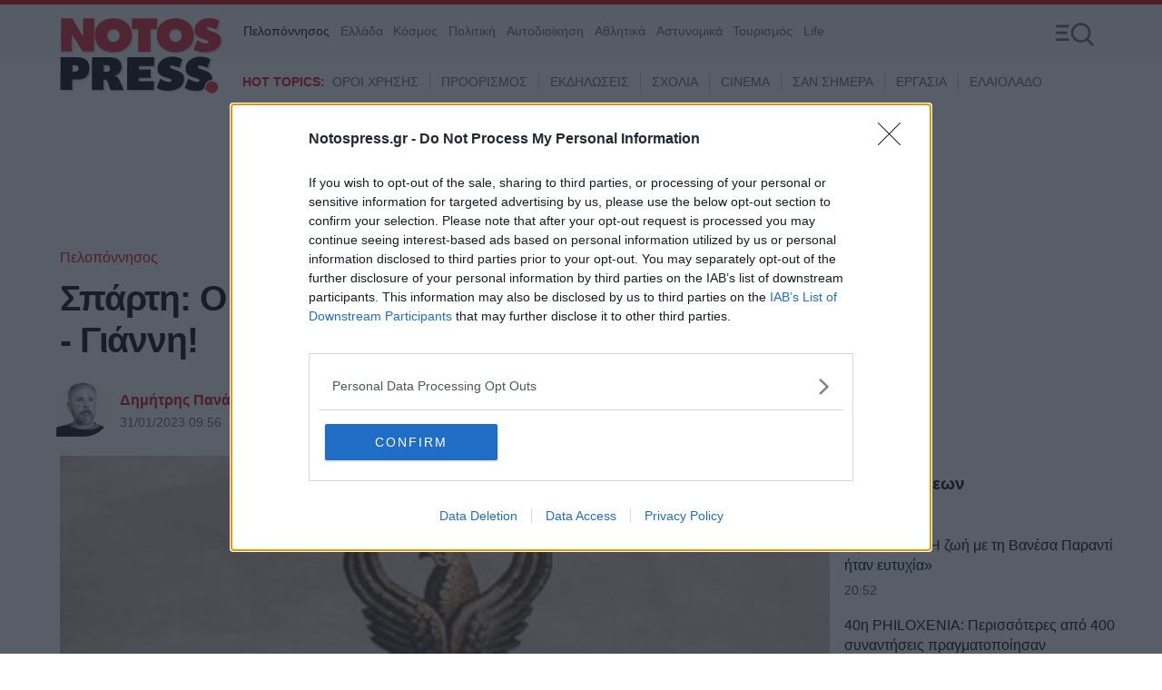

--- FILE ---
content_type: application/javascript; charset=utf-8
request_url: https://fundingchoicesmessages.google.com/f/AGSKWxWiQTv6tR3nu66FXmXEHkF87892tu6i-1d05uxP_Ux-WYnK5n2PpJrbe_r_FG6ay4vppQyMkhxjl3STkWQh13StTibb6qpFeK_qpIPh-ccYtbFL6huQ6bvuWfulFeclNOx3eMETwg==?fccs=W251bGwsbnVsbCxudWxsLG51bGwsbnVsbCxudWxsLFsxNzY0Mzc4OTcxLDY3OTAwMDAwMF0sbnVsbCxudWxsLG51bGwsW251bGwsWzcsNl0sbnVsbCxudWxsLG51bGwsbnVsbCxudWxsLG51bGwsbnVsbCxudWxsLG51bGwsMV0sImh0dHBzOi8vd3d3Lm5vdG9zcHJlc3MuZ3IvcGVsb3Bvbm5pc29zL3N0b3J5Lzg1MzE1L3NwYXJ0aS1vLXBvbnRvcy1rb3ZlaS10aS12YXNpbG9waXRhLXN0b24tYWktZ2lhbm5pIixudWxsLFtbOCwiWXVQelZ1eDV4bmMiXSxbOSwiZW4tVVMiXSxbMTYsIlsxLDEsMV0iXSxbMTksIjIiXSxbMTcsIlswXSJdLFsyNCwiIl0sWzI5LCJmYWxzZSJdXV0
body_size: 120
content:
if (typeof __googlefc.fcKernelManager.run === 'function') {"use strict";this.default_ContributorServingResponseClientJs=this.default_ContributorServingResponseClientJs||{};(function(_){var window=this;
try{
var gp=function(a){this.A=_.t(a)};_.u(gp,_.J);var hp=function(a){this.A=_.t(a)};_.u(hp,_.J);hp.prototype.getWhitelistStatus=function(){return _.F(this,2)};var ip=function(a){this.A=_.t(a)};_.u(ip,_.J);var jp=_.Yc(ip),kp=function(a,b,c){this.B=a;this.j=_.A(b,gp,1);this.l=_.A(b,_.Hk,3);this.F=_.A(b,hp,4);a=this.B.location.hostname;this.D=_.Gg(this.j,2)&&_.O(this.j,2)!==""?_.O(this.j,2):a;a=new _.Qg(_.Ik(this.l));this.C=new _.ch(_.q.document,this.D,a);this.console=null;this.o=new _.cp(this.B,c,a)};
kp.prototype.run=function(){if(_.O(this.j,3)){var a=this.C,b=_.O(this.j,3),c=_.eh(a),d=new _.Wg;b=_.jg(d,1,b);c=_.D(c,1,b);_.ih(a,c)}else _.fh(this.C,"FCNEC");_.ep(this.o,_.A(this.l,_.Ae,1),this.l.getDefaultConsentRevocationText(),this.l.getDefaultConsentRevocationCloseText(),this.l.getDefaultConsentRevocationAttestationText(),this.D);_.fp(this.o,_.F(this.F,1),this.F.getWhitelistStatus());var e;a=(e=this.B.googlefc)==null?void 0:e.__executeManualDeployment;a!==void 0&&typeof a==="function"&&_.Jo(this.o.G,
"manualDeploymentApi")};var lp=function(){};lp.prototype.run=function(a,b,c){var d;return _.v(function(e){d=jp(b);(new kp(a,d,c)).run();return e.return({})})};_.Lk(7,new lp);
}catch(e){_._DumpException(e)}
}).call(this,this.default_ContributorServingResponseClientJs);
// Google Inc.

//# sourceURL=/_/mss/boq-content-ads-contributor/_/js/k=boq-content-ads-contributor.ContributorServingResponseClientJs.en_US.YuPzVux5xnc.es5.O/d=1/exm=ad_blocking_detection_executable,kernel_loader,loader_js_executable/ed=1/rs=AJlcJMzXRkGhK1SzoL5mPHKF3E2p3YVyJA/m=cookie_refresh_executable
__googlefc.fcKernelManager.run('\x5b\x5b\x5b7,\x22\x5b\x5bnull,\\\x22notospress.gr\\\x22,\\\x22AKsRol-ZSoBx3suMvh5ecb3rdzkQgbKpJgmZwMpVG0AXRz9bT5p6mm6oBsBnw8OKYLdFu1KfSG3b6agX95NXU2hapPCyQN_-KOYgJ1hgi3OmeXg-cNJqPbgpSFCLSDTtNpTcSlMoEANX26ANdkHznbzLXOTcBdP4JQ\\\\u003d\\\\u003d\\\x22\x5d,null,\x5b\x5bnull,null,null,\\\x22https:\/\/fundingchoicesmessages.google.com\/f\/AGSKWxVYUfq9w6RoC02Vjk7B1YPnfOIiXcSYmokwjhQMlvzPYMO0D-7iUlqQN4FAOPEXFRzYnsn3kX3irTsimgLFColMuDkHrE4pz0KPAs7AFwr2OFCob1OK7dWHYV6AFIDC2PmfVst6Sw\\\\u003d\\\\u003d\\\x22\x5d,null,null,\x5bnull,null,null,\\\x22https:\/\/fundingchoicesmessages.google.com\/el\/AGSKWxWfRNSBTXQlAHQNEegj-iQ_Xonuh8LKXPqA1I-xRyoe2FajvMfJhkNg4RW9PLa98Wx4Y8JVNCjK8HR2WpHlXvjP7de5p9MryQQIMa3Bz0UqNR2-8oki1DgMIBSRdvAWO2zvPovW3A\\\\u003d\\\\u003d\\\x22\x5d,null,\x5bnull,\x5b7,6\x5d,null,null,null,null,null,null,null,null,null,1\x5d\x5d,\x5b3,1\x5d\x5d\x22\x5d\x5d,\x5bnull,null,null,\x22https:\/\/fundingchoicesmessages.google.com\/f\/AGSKWxUYJoMFK2pDqRKe3Bpp6B1-kZXs42si1hL_Rv5DX13iG0coSV63poKX-aKgBqcOqcoPihMAlTodMuLE4PBdaClKPZDTeq8CBj-xKmcneLUvvMCZCYZtvAxZi913NLZc8F6011qKBQ\\u003d\\u003d\x22\x5d\x5d');}

--- FILE ---
content_type: application/javascript; charset=utf-8
request_url: https://fundingchoicesmessages.google.com/f/AGSKWxUwTtZREMhiFjl40JDGzd0S8Evf0Ctxa2sN2xy09i6qL0dOT1IN2IshMUeES3tWzoGtMtLGhkDBjJPniedn_8D4lK_1aDVLH6K3GujHMM6sarR0QFebmeznbLBNiErnF83GWOYYev5Yzw8RainPMN2kqPSks0quybJbxbX_okErBBRr7fRhZLE4slCD/_/advertisment4./adsrotate1left./ads/1./pilot_ad._mar_ad/
body_size: -1288
content:
window['1d24c47f-9b16-4529-a1e5-6844419b90e0'] = true;